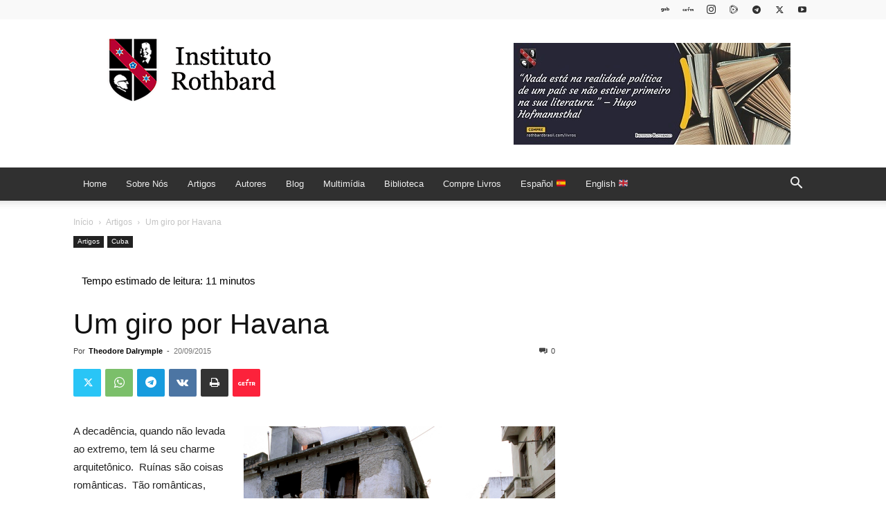

--- FILE ---
content_type: text/html; charset=UTF-8
request_url: https://rothbardbrasil.com/wp-admin/admin-ajax.php?td_theme_name=Newspaper&v=12.7.4
body_size: -419
content:
{"17905":390}